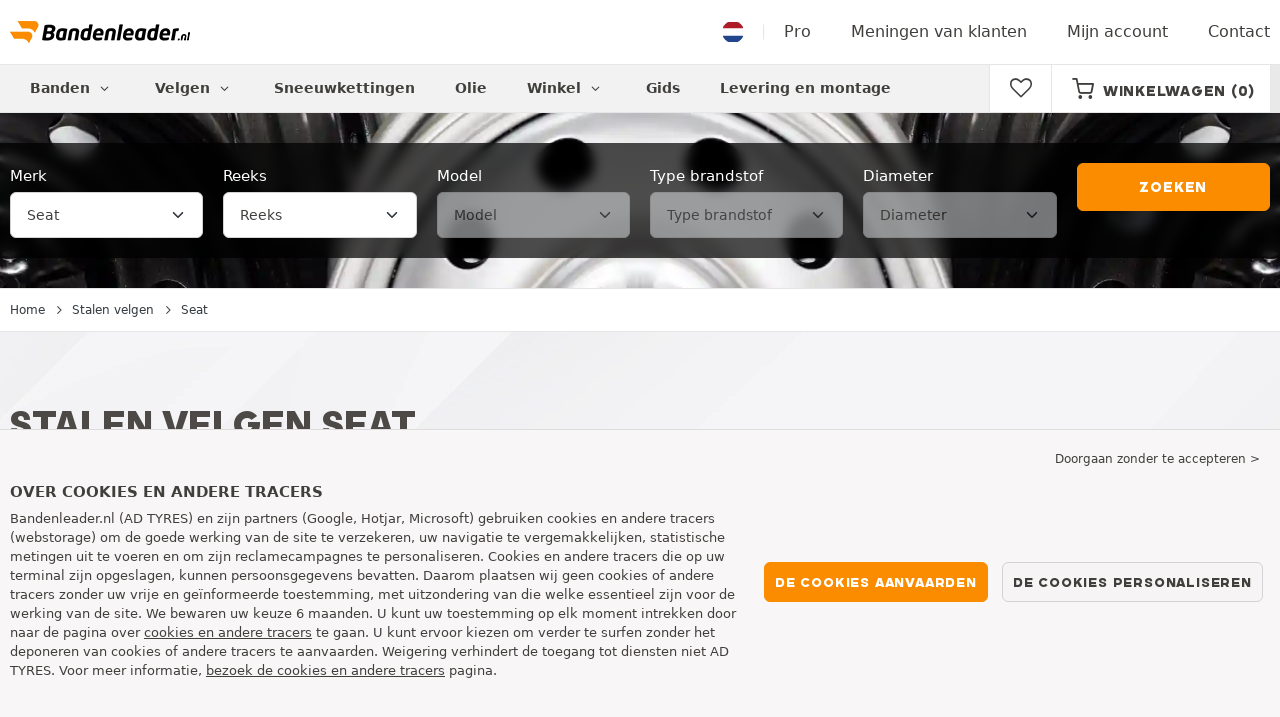

--- FILE ---
content_type: text/html; charset=UTF-8
request_url: https://auto.bandenleader.nl/stalen-velgen/seat/
body_size: 8669
content:


<!DOCTYPE html>
<html lang="nl-NL">
<head>
    <script>
        window.SITE_CDN_ASSETS = 'https\u003A\/\/cdn.tiresleader.com';
        window.dataLayer = window.dataLayer || [];
        window.FETCH_WITH_CREDENTIALS = true;
            </script><script>
            dataLayer.push({'ad_storage': 'denied', 'analytics_storage': 'denied', 'functional_storage': 'denied'});
            (function(w,d,s,l,i){w[l]=w[l]||[];w[l].push({'gtm.start':
                    new Date().getTime(),event:'gtm.js'});var f=d.getElementsByTagName(s)[0],
                j=d.createElement(s),dl=l!='dataLayer'?'&l='+l:'';j.async=true;j.src=
                'https://www.googletagmanager.com/gtm.js?id='+i+dl;f.parentNode.insertBefore(j,f);
            })(window,document,'script','dataLayer','GTM-W3SRKST');
        </script>
        <link href="https://www.googletagmanager.com" rel="preconnect" crossorigin>
        <link rel="dns-prefetch" href="https://www.googletagmanager.com"><meta charset="UTF-8">
            <meta name="viewport" content="width=device-width, initial-scale=1">
        <meta name="format-detection" content="telephone=no">
    <link rel="preconnect" href="https://cdn.tiresleader.com" />
    <link rel="preload" href="https://cdn.tiresleader.com/build/fonts/fontello.4dc0e4a4.woff2" as="font" type="font/woff2" crossorigin="anonymous" />
    <link rel="preload" href="https://cdn.tiresleader.com/build/fonts/humansans-black.92a20098.woff2" as="font" type="font/woff2" crossorigin="anonymous" />
        <link rel="preload" href="https://cdn.tiresleader.com/build/images/section-bg-right-mobile.b9fee978.webp" as="image"/>
        <title>Stalen velgen voor Seat | Koop een stalen velgen - BandenLeader.nl</title>
        <meta name="description" content="Vind stalen velgen compatibel met uw Seat met behulp van het selectieprogramma voor stalen velgen bij BandenLeader."/>

    <link rel="apple-touch-icon" sizes="57x57" href="https://cdn.tiresleader.com/static/img/favicon/orange/57x57.png">
    <link rel="apple-touch-icon" sizes="60x60" href="https://cdn.tiresleader.com/static/img/favicon/orange/60x60.png">
    <link rel="apple-touch-icon" sizes="72x72" href="https://cdn.tiresleader.com/static/img/favicon/orange/72x72.png">
    <link rel="apple-touch-icon" sizes="76x76" href="https://cdn.tiresleader.com/static/img/favicon/orange/76x76.png">
    <link rel="apple-touch-icon" sizes="114x114" href="https://cdn.tiresleader.com/static/img/favicon/orange/114x114.png">
    <link rel="apple-touch-icon" sizes="120x120" href="https://cdn.tiresleader.com/static/img/favicon/orange/120x120.png">
    <link rel="apple-touch-icon" sizes="144x144" href="https://cdn.tiresleader.com/static/img/favicon/orange/144x144.png">
    <link rel="apple-touch-icon" sizes="152x152" href="https://cdn.tiresleader.com/static/img/favicon/orange/152x152.png">
    <link rel="apple-touch-icon" sizes="180x180" href="https://cdn.tiresleader.com/static/img/favicon/orange/180x180.png">
    <link rel="icon" type="image/png" sizes="16x16" href="https://cdn.tiresleader.com/static/img/favicon/orange/16x16.png">
    <link rel="icon" type="image/png" sizes="32x32" href="https://cdn.tiresleader.com/static/img/favicon/orange/32x32.png">
    <link rel="icon" type="image/png" sizes="96x96" href="https://cdn.tiresleader.com/static/img/favicon/orange/96x96.png">
    <link rel="icon" type="image/png" sizes="192x192" href="https://cdn.tiresleader.com/static/img/favicon/orange/192x192.png">
    <link rel="mask-icon" href="https://cdn.tiresleader.com/static/img/favicon/orange/safari-pinned-tab.svg" color="#fb8c00">
    <meta name="msapplication-TileColor" content="#da532c">
    <meta name="msapplication-TileImage" content="https://cdn.tiresleader.com/static/img/favicon/orange/144x144.png">

            <link rel="canonical" href="https://auto.bandenleader.nl/stalen-velgen/seat/"/>
    
    
                        <link rel="alternate" href="https://fahrzeugauswahl.reifenleader.de/stahlfelgen/seat/" hreflang="de-de">
<link rel="alternate" href="https://voitures.centralepneus.fr/jantes-tole/seat/" hreflang="fr-fr">
<link rel="alternate" href="https://voitures.centralepneus.be/jantes-tole/seat/" hreflang="fr-be">
<link rel="alternate" href="https://voitures.centralepneus.lu/jantes-tole/seat/" hreflang="fr-lu">
<link rel="alternate" href="https://fahrzeugauswahl.reifenleader.at/stahlfelgen/seat/" hreflang="de-at">
<link rel="alternate" href="https://coche.neumaticoslider.es/llantas-de-acero/seat/" hreflang="es-es">
<link rel="alternate" href="https://auto.bandenleader.nl/stalen-velgen/seat/" hreflang="nl-nl">
<link rel="alternate" href="https://bil.daekleader.dk/staalfaelge/seat/" hreflang="da-dk">
<link rel="alternate" href="https://auto.bandenleader.be/stalen-velgen/seat/" hreflang="nl-be">
<link rel="alternate" href="https://auto.pneuslider.pt/jantes-chapa/seat/" hreflang="pt-pt">
<link rel="alternate" href="https://auto.1001renkaat.com/peltivanteet/seat/" hreflang="fi-fi">
<link rel="alternate" href="https://cars.elastikaleader.gr/zandes-siderenies/seat/" hreflang="el-gr">
<link rel="alternate" href="https://auto.gumelider.com.hr/celicni-naplatci/seat/" hreflang="hr-hr">
<link rel="alternate" href="https://auto.pneumaticileader.it/cerchi-acciaio/seat/" hreflang="it-it">
<link rel="alternate" href="https://avto.liderpnevmatik.si/jeklena-platisca/seat/" hreflang="sl-si">
<link rel="alternate" href="https://cars.oponylider.pl/felgi-stalowe/seat/" hreflang="pl-pl">
<link rel="alternate" href="https://auto.padangulyderis.lt/plieniniai-ratlankiai/seat/" hreflang="lt-lt">
<link rel="alternate" href="https://auto.maxigumi.hu/lemezfelni/seat/" hreflang="hu-hu">
<link rel="alternate" href="https://auto.riepulideris.lv/terauda-diski/seat/" hreflang="lv-lv">
<link rel="alternate" href="https://auto.pneuleader.sk/disky-plechove/seat/" hreflang="sk-sk">
<link rel="alternate" href="https://auto.rehviliider.ee/plekkveljed/seat/" hreflang="et-ee">
<link rel="alternate" href="https://auto.anvelopelider.ro/jante-tabla/seat/" hreflang="ro-ro">
<link rel="alternate" href="https://bil.dackleader.se/plaatfaelgar/seat/" hreflang="sv-se">
<link rel="alternate" href="https://auto.pneuleader.cz/plechove-rafky/seat/" hreflang="cs-cz">
<link rel="alternate" href="https://cars.tyreleader.ie/steel-wheels/seat/" hreflang="en-ie">
            
            
    
                <link rel="stylesheet" href="https://cdn.tiresleader.com/build/fonts.dc4d8b82.css">
        <link rel="stylesheet" href="https://cdn.tiresleader.com/build/app.b9277063.css">
    
    <link rel="stylesheet" href="https://cdn.tiresleader.com/build/category.9753c9c7.css">

            <script src="https://cdn.tiresleader.com/build/runtime.6a5448e2.js" defer></script><script src="https://cdn.tiresleader.com/build/3066.529b0ec1.js" defer></script><script src="https://cdn.tiresleader.com/build/3063.9d73ba53.js" defer></script><script src="https://cdn.tiresleader.com/build/8126.4986e67a.js" defer></script><script src="https://cdn.tiresleader.com/build/2656.8ed27da5.js" defer></script><script src="https://cdn.tiresleader.com/build/app.f225c5ef.js" defer></script>
    </head>
<body class="lang-nl page-vehicle-jante-tole-search-brand">
    <noscript><iframe src="https://www.googletagmanager.com/ns.html?id=GTM-W3SRKST&ad_storage=denied&analytics_storage=denied&functional_storage=denied" height="0" width="0" style="display:none;visibility:hidden"></iframe></noscript>
    <header class="main-header bg-white">
        

<div data-controller="menu-mobile" data-menu-mobile-url-value="https://www.bandenleader.nl/ajax/menu">
    <div class="container-xl d-flex align-items-center">
        <div class="toggle-menu d-md-none" data-action="click->menu-mobile#toggle">
            <div></div>
        </div>
        <div class="main-header__logo w-100 d-flex justify-content-center d-md-block" itemscope itemtype="https://schema.org/Organization">
            <a href="//www.bandenleader.nl/" itemprop="url">
                <picture>
                    <source srcset="https://cdn.tiresleader.com/build/images/common/logo/site/orange/bandenleader.nl.webp 1x, https://cdn.tiresleader.com/build/images/common/logo/site/orange/bandenleader.nl.svg 2x" type="image/webp" />
                    <img src="https://cdn.tiresleader.com/build/images/common/logo/site/orange/bandenleader.nl.png" class="d-block img-fluid" alt="bandenleader.nl" width="180" height="22" itemprop="logo"/>
                </picture>
            </a>
        </div>
        <div class="main-header__top__menu d-none d-md-flex ms-auto">
            <a href="//www.bandenleader.nl/land" class="main-header__top--flag">
                <img src="https://cdn.tiresleader.com/build/images/common/flag/flags-icons/1x1/nl.svg" loading="lazy" alt="NEDERLAND" width="22" height="22"/>
            </a>
                            <a href="//www.bandenleader.nl/professioneel/">Pro</a>
            
            <a href="//www.bandenleader.nl/uw-mening">Meningen van klanten</a>

                            <a href="//www.bandenleader.nl/mijn-account/">Mijn account</a>
                <a href="//www.bandenleader.nl/contact">Contact</a>
                    </div>

        
        <div class="main-header__top__menu d-flex d-md-none">
            <a
                href="//www.bandenleader.nl/favorites"
                class="favorites-icon"
                data-favorites="0"
                data-controller="favorites--toggle"
                data-action="toggle_favorite@window->favorites--toggle#updateCounter"
            >
                <i class="fa"></i>
            </a>
        </div>

        <div class="main-header__top__menu d-flex d-md-none">
            <a href="//www.bandenleader.nl/cart/">
                <i
                    class="fa fa-cart"
                    data-counter=""
                    data-controller="counter" data-counter-run-value="false" data-counter-path-value="//www.bandenleader.nl/ajax/cart/counter" data-counter-mobile-value="true" data-counter-zero-value="1" data-counter-dispatch-value="cart"
                    data-action="emitter:counter-cart@window->counter#refresh emitter:update-badge-cart@window->counter#refresh"
                ></i>
            </a>
        </div>
    </div>
    <div class="main-header__menu position-relative">
        <div class="container-xl d-flex">
                                                                                        
<nav class="main-header__menu__nav fw-bold" data-controller="toggle menu" data-toggle-selectors-value="[{&quot;menu--hover&quot;:&quot;body&quot;}]" data-menu-selector-value=".nav-item__active">
    <ul class="d-flex h-100 align-items-center" data-menu-target="scroller">
        <li class="d-none d-lg-flex menu-hover" data-action="mouseenter->toggle#add mouseleave->toggle#remove">
            <a href="//www.bandenleader.nl/banden-per-categorie/" role="button" class="menu-hover__title">
                Banden
                <i class="fa fa-angle-down"></i>
            </a>
            
<div class="menu-hover__content">
                        <a class="menu-hover__parent" href="https://www.bandenleader.nl/auto-band/">
                Autobanden
                <i class="fa fa-angle-right"></i>
            </a>
                <div class="menu-hover__sub-menu menu-hover__content">
            <a href="https://www.bandenleader.nl/auto-band/">
                Zoeken op afmeting
            </a>
            <a href="https://www.bandenleader.nl/auto-band/">
                Zoek per merk
            </a>
            <a href="https://auto.bandenleader.nl/banden/">
                Zoeken op auto
            </a>
        </div>
                <a href="//www.bandenleader.nl/motor-band/">
            Motorbanden
        </a>
                <a href="//www.bandenleader.nl/quad-band/">
            Quad banden
        </a>
                <a href="//www.bandenleader.nl/vrachtwagen-band/">
            Vrachtwagen banden
        </a>
                <a href="//www.bandenleader.nl/agrarisch-band/">
            Landbouw banden
        </a>
    </div>

        </li>

                    <li class="mobile-menu--exclude d-none d-lg-flex menu-hover" data-action="mouseenter->toggle#add mouseleave->toggle#remove">
                <a role="button" href="/velgen/" class="menu-hover__title">
                    Velgen
                    <i class="fa fa-angle-down"></i>
                </a>
                <div class="menu-hover__content">
            <a href="/stalen-velgen/">
            Stalen velgen
        </a>
                <a href="/aluminium-velgen/">
            Aluminium velgen
        </a>
                <a href="/banden-pakket/">
            Set band + velg
        </a>
    </div>

            </li>
        
                    <li class="d-none d-md-block d-lg-none">
                <a href="//www.bandenleader.nl/banden-per-categorie/">
                    Banden
                </a>
            </li>
        
        <li class="d-md-none">
            <a href="//www.bandenleader.nl/auto-band/">
                Auto
            </a>
        </li>

                    <li class="d-lg-none">
                <a class="nav-item__active" href="/velgen/">
                    Velgen
                </a>
            </li>
        
                    <li class="d-md-none">
                <a href="//www.bandenleader.nl/motor-band/">
                    Motor
                </a>
            </li>
        
                    <li class="d-md-none">
                <a href="//www.bandenleader.nl/quad-band/">
                    Quad
                </a>
            </li>
        
                    <li>
                <a href="//www.bandenleader.nl/sneeuwketting/">
                    Sneeuwkettingen
                </a>
            </li>
        
                    <li class="d-md-none">
                <a href="//www.bandenleader.nl/vrachtwagen-band/">
                    Vrachtwagen
                </a>
            </li>
        
                    <li class="d-md-none">
                <a href="//www.bandenleader.nl/agrarisch-band/">
                    Landbouw
                </a>
            </li>
        
                                    <li>
                    <a href="https://www.bandenleader.nl/winkel/olie/">
                        Olie
                    </a>
                </li>
                        <li class="d-lg-none">
                <a href="//www.bandenleader.nl/winkel/">
                    Winkel
                </a>
            </li>
            <li class="mobile-menu--exclude menu-hover d-none d-lg-flex" data-action="mouseenter->toggle#add mouseleave->toggle#remove">
                <a href="//www.bandenleader.nl/winkel/" class="menu-hover__title">
                    Winkel
                    <i class="fa fa-angle-down"></i>
                </a>
                <div class="menu-hover__content">
            <a href="https://www.bandenleader.nl/winkel/uitbalanceren/">
            Uitbalanceren
        </a>
            <a href="https://www.bandenleader.nl/winkel/oppompen/">
            Oppompen
        </a>
            <a href="https://www.bandenleader.nl/winkel/gereedschap-en-hulpmiddelen/">
            Gereedschap en hulpmiddelen
        </a>
            <a href="https://www.bandenleader.nl/winkel/reparatie/">
            Reparatie
        </a>
            <a href="https://www.bandenleader.nl/winkel/accu/">
            Accu
        </a>
            <a href="https://www.bandenleader.nl/winkel/olie/">
            Olie
        </a>
            <a href="https://www.bandenleader.nl/winkel/accessoires/">
            Accessoires
        </a>
            <a href="https://www.bandenleader.nl/winkel/tpms/">
            TPMS
        </a>
            <a href="https://www.bandenleader.nl/winkel/monteren-fixeren/">
            Monteren - Fixeren
        </a>
            <a href="https://www.bandenleader.nl/winkel/additieven/">
            Additieven
        </a>
    </div>

            </li>
        
        <li>
            <a href="//www.bandenleader.nl/advies-banden/">
                Gids
            </a>
        </li>

        <li>
            <a href="//montage.bandenleader.nl/">
                Levering en montage
            </a>
        </li>
    </ul>
</nav>

            <div class="d-none d-md-flex ms-auto bg-white">
                
                <div class="main-header__user-item d-flex align-items-center">
                    <a
                        href="//www.bandenleader.nl/favorites"
                        class="favorites-icon"
                        data-favorites="0"
                        data-controller="favorites--toggle"
                        data-action="toggle_favorite@window->favorites--toggle#updateCounter"
                    >
                        <i class="fa"></i>
                    </a>
                </div>
                <div
                        class="main-header__user-item d-flex align-items-center position-relative"
                        data-controller="cart--popover" data-cart--popover-url-value="//www.bandenleader.nl/ajax/cart/resume-product" data-cart--popover-reload-value="1" data-cart--popover-default-reload-value="false" data-cart--popover-loading-class="text-center"
                        data-action="emitter:update-badge-cart@window->cart--popover#refresh emitter:counter-cart->cart--popover#cartIsEmpty"
                >
                    <a href="//www.bandenleader.nl/cart/" class="font-heading text-uppercase">
                        <i class="fa fa-cart"></i>
                        <span class="d-none d-xl-inline">Winkelwagen</span>
                        <span
                                data-controller="counter" data-counter-run-value="false" data-counter-path-value="//www.bandenleader.nl/ajax/cart/counter" data-counter-prefix-value="(" data-counter-suffix-value=")" data-counter-zero-value="1" data-counter-dispatch-value="cart"
                                data-action="emitter:update-badge-cart@window->counter#refresh"
                        >
                                                            (0)
                                                    </span>
                    </a>
                    <div class="cart-popover popover__list d-none fw-normal text-body font-reset" data-cart--popover-target="content">
                        <div class="text-center px-4 py-4">
                            Uw mandje is leeg
                        </div>
                    </div>
                </div>
            </div>
        </div>
    </div>
</div>

    </header>
<div class="main-container">
                <div class="banner-search banner-search--high banner-search--tole">
        <div class="container banner-search__overlay">
            

        





<form method="get" action="https://auto.bandenleader.nl/ajax/vehicle/vehicle-steel-wheel-serp-form" class="search-vehicle form-disable-required" data-controller="form--vehicle--search-type-diameter" data-form--vehicle--search-type-diameter-prefix-value="jav" data-action="submit-&gt;form--vehicle--search-type-diameter#submit">

        <div class="mt-1 d-flex align-items-center d-lg-none">
            
    <div class="text-uppercase fw-bold letter-spacing position-relative overflow-hidden tyre-serp-form__separator tyre-serp-form__separator--mobile-only flex-grow-1 me-1">
        <span class="position-relative pe-1 d-inline-block">Selecteer een voertuig</span>
    </div>

                            <div class="ms-auto fs-small d-lg-none invisible" data-form--vehicle--search-type-diameter-target="reset">
        <i class="fa fa-arrows-cw c-pointer" data-action="click->form--vehicle--search-type-diameter#reset"></i>
    </div>

        
        </div>
    
<div class="form-content">
                                <div class="row">
            <div class="col-12 col-lg-4 col-xl">
                                            <div class="input-prepend  input-prepend--sm" data-prepend="1" data-select-trans-value="{&quot;placeholder&quot;:&quot;Merk&quot;}" data-select-back-target-value="form--vehicle--search-type-diameter" data-select-start-open-value="1" data-select-focus-on-open-value="0" data-select-close-on-select-value="0" data-select-close-icon-value="1">            <div class="d-none d-lg-block">
            <label class="form-label required" for="manufacturer">Merk</label>
        </div>
                    
    <select id="manufacturer"name="manufacturer" autocomplete="off" data-action="mousedown-&gt;form--vehicle--search-type-diameter#fullscreen change-&gt;form--vehicle--search-type-diameter#changeManufacturer" data-form--vehicle--search-type-diameter-target="manufacturer" class="mt-1 mb-1 form-select">    <option value="49" data-img="https://cdn.tiresleader.com/static/img/auto/brand-png/150/alfa-romeo.png">Alfa Romeo</option><option value="40" data-img="https://cdn.tiresleader.com/static/img/auto/brand-png/150/audi.png">Audi</option><option value="28" data-img="https://cdn.tiresleader.com/static/img/auto/brand-png/150/bmw.png">BMW</option><option value="3" data-img="https://cdn.tiresleader.com/static/img/auto/brand-png/150/chevrolet.png">Chevrolet</option><option value="5" data-img="https://cdn.tiresleader.com/static/img/auto/brand-png/150/chrysler.png">Chrysler</option><option value="50" data-img="https://cdn.tiresleader.com/static/img/auto/brand-png/150/citroen.png">Citroën</option><option value="101" data-img="https://cdn.tiresleader.com/static/img/auto/brand-png/150/cupra.png">Cupra</option><option value="22" data-img="https://cdn.tiresleader.com/static/img/auto/brand-png/150/dacia.png">Dacia</option><option value="18" data-img="https://cdn.tiresleader.com/static/img/auto/brand-png/150/daihatsu.png">Daihatsu</option><option value="8" data-img="https://cdn.tiresleader.com/static/img/auto/brand-png/150/dodge.png">Dodge</option><option value="96" data-img="https://cdn.tiresleader.com/static/img/auto/brand-png/150/ds.png">DS</option><option value="27" data-img="https://cdn.tiresleader.com/static/img/auto/brand-png/150/fiat.png">Fiat</option><option value="36" data-img="https://cdn.tiresleader.com/static/img/auto/brand-png/150/ford.png">Ford</option><option value="15" data-img="https://cdn.tiresleader.com/static/img/auto/brand-png/150/honda.png">Honda</option><option value="9" data-img="https://cdn.tiresleader.com/static/img/auto/brand-png/150/hyundai.png">Hyundai</option><option value="26" data-img="https://cdn.tiresleader.com/static/img/auto/brand-png/150/isuzu.png">Isuzu</option><option value="47" data-img="https://cdn.tiresleader.com/static/img/auto/brand-png/150/iveco.png">Iveco</option><option value="66" data-img="https://cdn.tiresleader.com/static/img/auto/brand-png/150/jeep.png">Jeep</option><option value="11" data-img="https://cdn.tiresleader.com/static/img/auto/brand-png/150/kia.png">Kia</option><option value="1" data-img="https://cdn.tiresleader.com/static/img/auto/brand-png/150/lada.png">Lada</option><option value="29" data-img="https://cdn.tiresleader.com/static/img/auto/brand-png/150/lancia.png">Lancia</option><option value="13" data-img="https://cdn.tiresleader.com/static/img/auto/brand-png/150/land-rover.png">Land Rover</option><option value="63" data-img="https://cdn.tiresleader.com/static/img/auto/brand-png/150/man.png">MAN</option><option value="44" data-img="https://cdn.tiresleader.com/static/img/auto/brand-png/150/mazda.png">Mazda</option><option value="51" data-img="https://cdn.tiresleader.com/static/img/auto/brand-png/150/mercedes.png">Mercedes</option><option value="68" data-img="https://cdn.tiresleader.com/static/img/auto/brand-png/150/mg.png">MG</option><option value="31" data-img="https://cdn.tiresleader.com/static/img/auto/brand-png/150/mini.png">Mini</option><option value="25" data-img="https://cdn.tiresleader.com/static/img/auto/brand-png/150/mitsubishi.png">Mitsubishi</option><option value="24" data-img="https://cdn.tiresleader.com/static/img/auto/brand-png/150/nissan.png">Nissan</option><option value="20" data-img="https://cdn.tiresleader.com/static/img/auto/brand-png/150/opel.png">Opel</option><option value="7" data-img="https://cdn.tiresleader.com/static/img/auto/brand-png/150/peugeot.png">Peugeot</option><option value="30" data-img="https://cdn.tiresleader.com/static/img/auto/brand-png/150/renault.png">Renault</option><option value="34" data-img="https://cdn.tiresleader.com/static/img/auto/brand-png/150/saab.png">Saab</option><option value="35" data-img="https://cdn.tiresleader.com/static/img/auto/brand-png/150/seat.png" selected="selected">Seat</option><option value="6" data-img="https://cdn.tiresleader.com/static/img/auto/brand-png/150/skoda.png">Skoda</option><option value="4" data-img="https://cdn.tiresleader.com/static/img/auto/brand-png/150/smart.png">Smart</option><option value="41" data-img="https://cdn.tiresleader.com/static/img/auto/brand-png/150/subaru.png">Subaru</option><option value="23" data-img="https://cdn.tiresleader.com/static/img/auto/brand-png/150/suzuki.png">Suzuki</option><option value="37" data-img="https://cdn.tiresleader.com/static/img/auto/brand-png/150/toyota.png">Toyota</option><option value="14" data-img="https://cdn.tiresleader.com/static/img/auto/brand-png/150/volkswagen.png">Volkswagen</option><option value="33" data-img="https://cdn.tiresleader.com/static/img/auto/brand-png/150/volvo.png">Volvo</option></select></div>


            </div>

            <div class="col-12 col-lg-4 col-xl">
                                            <div class="input-prepend input-prepend--active input-prepend--sm" data-prepend="2" data-select-trans-value="{&quot;placeholder&quot;:&quot;Reeks&quot;}" data-select-back-target-value="form--vehicle--search-type-diameter" data-select-start-open-value="1" data-select-focus-on-open-value="0" data-select-close-on-select-value="0" data-select-close-icon-value="1">            <div class="d-none d-lg-block">
            <label class="form-label required" for="model">Reeks</label>
        </div>
        
    <select id="model"name="model" required="required" autocomplete="off" data-action="mousedown-&gt;form--vehicle--search-type-diameter#fullscreen change-&gt;form--vehicle--search-type-diameter#changeModel" data-form--vehicle--search-type-diameter-target="model" class="mt-1 mb-1 form-select"><option value="" selected="selected">Reeks</option>    <option value="442">Alhambra</option><option value="447">Altea</option><option value="903">Arona</option><option value="454">Arosa</option><option value="455">Ateca</option><option value="457">Cordoba/Ibiza</option><option value="473">Exeo</option><option value="484">Ibiza</option><option value="519">Inca</option><option value="522">Leon</option><option value="537">Leon/Toledo</option><option value="546">MII</option><option value="949">Tarraco</option><option value="554">Toledo</option></select></div>


            </div>

            <div class="col-12 col-lg-4 col-xl">
                                            <div class="input-prepend  input-prepend--sm" data-prepend="3" data-select-trans-value="{&quot;placeholder&quot;:&quot;Model&quot;}" data-select-back-target-value="form--vehicle--search-type-diameter" data-select-start-open-value="1" data-select-focus-on-open-value="0" data-select-close-on-select-value="0" data-select-close-icon-value="1">            <div class="d-none d-lg-block">
            <label class="form-label required" for="bodyType">Model</label>
        </div>
        
    <select id="bodyType"name="bodyType" disabled="disabled" required="required" autocomplete="off" data-action="mousedown-&gt;form--vehicle--search-type-diameter#fullscreen change-&gt;form--vehicle--search-type-diameter#changeBodyType" data-form--vehicle--search-type-diameter-target="bodyType" class="mt-1 mb-1 form-select"><option value="" selected="selected">Model</option>    </select></div>


            </div>

            <div class="col-12 col-lg-4 col-xl">
                                            <div class="input-prepend  input-prepend--sm" data-prepend="4" data-select-trans-value="{&quot;placeholder&quot;:&quot;Type brandstof&quot;}" data-select-back-target-value="form--vehicle--search-type-diameter" data-select-start-open-value="1" data-select-focus-on-open-value="0" data-select-close-on-select-value="0" data-select-close-icon-value="1">            <div class="d-none d-lg-block">
            <label class="form-label required" for="engineType">Type brandstof</label>
        </div>
        
    <select id="engineType"name="engineType" disabled="disabled" required="required" autocomplete="off" data-action="mousedown-&gt;form--vehicle--search-type-diameter#fullscreen change-&gt;form--vehicle--search-type-diameter#changeEngineType" data-form--vehicle--search-type-diameter-target="engineType" class="mt-1 mb-1 form-select"><option value="" selected="selected">Type brandstof</option>    </select></div>


            </div>

                    
                    <div class="col-12 col-lg-4 col-xl">
                                            <div class="input-prepend  input-prepend--sm" data-prepend="5" data-select-trans-value="{&quot;placeholder&quot;:&quot;Diameter&quot;}" data-select-back-target-value="form--vehicle--search-type-diameter" data-select-start-open-value="1" data-select-focus-on-open-value="0" data-select-close-on-select-value="0" data-select-close-icon-value="1">            <div class="d-none d-lg-block">
            <label class="form-label required" for="wheelDiameter">Diameter</label>
        </div>
        
    <select id="wheelDiameter"name="wheelDiameter" disabled="disabled" required="required" autocomplete="off" data-action="mousedown-&gt;form--vehicle--search-type-diameter#fullscreen change-&gt;form--vehicle--search-type-diameter#changeDiameter" data-form--vehicle--search-type-diameter-target="diameter" class="mt-1 mb-1 form-select"><option value="" selected="selected">Diameter</option>    </select></div>


            </div>
            
                    <div class="col-12 col-lg-4 col-xl d-flex flex-column align-self-end">
            <button class="btn btn-primary w-100 mt-1 mb-1 px-0" type="submit"
                    data-fullscreen-target="submitButton">
                Zoeken
            </button>
        </div>
            </div>
    
            </div>


</form>

        </div>
    </div>

    <div class="d-lg-none border-bottom">
        <picture>
            <source srcset="https://cdn.tiresleader.com/build/images/jante/shorizontal.webp" type="image/webp" />
            <img src="https://cdn.tiresleader.com/build/images/jante/shorizontal.jpg" class="img-fluid mt-1 d-block mx-auto" alt="" loading="lazy" width="323" height="99" />
        </picture>
    </div>

    <div class="border-top border-bottom">
        <div class="container">
            
    


    <nav aria-label="breadcrumb" class="d-flex align-items-center breadcrumb pt-1 pb-1" >
                <ol class="d-flex align-items-center flex-wrap" itemscope itemtype="https://schema.org/BreadcrumbList">
                                    <li class="breadcrumb__item" itemscope itemprop="itemListElement" itemtype="https://schema.org/ListItem">
                    <a itemprop="item" href="//www.bandenleader.nl/" title="Home">
                <span itemprop="name">Home</span>
            </a>
                <i class="fa fa-angle-right"></i>
        <meta itemprop="position" content="1" />
    </li>

                                    <li class="breadcrumb__item" itemscope itemprop="itemListElement" itemtype="https://schema.org/ListItem">
                    <a itemprop="item" href="/stalen-velgen/" title="Stalen velgen">
                <span itemprop="name">Stalen velgen</span>
            </a>
                <i class="fa fa-angle-right"></i>
        <meta itemprop="position" content="2" />
    </li>

                                    <li class="breadcrumb__item" itemscope itemprop="itemListElement" itemtype="https://schema.org/ListItem">
                    <a itemprop="item" href="/stalen-velgen/seat/" title="Seat">
                <span itemprop="name">Seat</span>
            </a>
                
        <meta itemprop="position" content="3" />
    </li>

                    </ol>
    </nav>

        </div>
    </div>

    
    

<div class="jumbotron--gray branding">
    <div class="container">
        <div class="row">
            <div class="col-lg-8 branding__content">
                                                            <h1 class="h2 heading-underline mb-3">
                            <span>Stalen velgen Seat</span>
                        </h1>
                                    
                                                                                    <div class="lh-lg text-content" data-controller="btsp" data-btsp-components-value="[&quot;collapse&quot;]">
                            Om uw bestelling gemakkelijk te laten verlopen, biedt BandenLeader u een selectieprogramma waar u het beste product voor uw voertuig mee kunt vinden.<br><br><strong>Geef het model van uw voertuig Seat aan met behulp van de keuzebalk.</strong>

                                                    </div>
                                                </div>
                            <div class="d-none d-lg-flex col-lg-4 align-self-center justify-content-center">
                                        <img src="https://cdn.tiresleader.com/static/img/auto/brand-png/150/seat.png" class="img-fluid mt-2 mb-2" alt="Stalen velgen Seat" loading="lazy" />
            
                </div>
            
                    </div>
    </div>
</div>


    <div class="container pt-1 pb-3 vehicle-search__manufacturer-model">
        <div class="row search-model-list mt-3 text-center">
            <div class="search-model-list__item col-6 col-md-4 col-lg-3 mb-2">
            <a href="/stalen-velgen/seat/alhambra/"
               class="d-flex align-items-center rounded-bordered px-1 py-0"
            >
                <span class="d-block mx-auto fs-small text-black fw-medium">Seat Alhambra</span>
            </a>
        </div>
            <div class="search-model-list__item col-6 col-md-4 col-lg-3 mb-2">
            <a href="/stalen-velgen/seat/altea/"
               class="d-flex align-items-center rounded-bordered px-1 py-0"
            >
                <span class="d-block mx-auto fs-small text-black fw-medium">Seat Altea</span>
            </a>
        </div>
            <div class="search-model-list__item col-6 col-md-4 col-lg-3 mb-2">
            <a href="/stalen-velgen/seat/arona/"
               class="d-flex align-items-center rounded-bordered px-1 py-0"
            >
                <span class="d-block mx-auto fs-small text-black fw-medium">Seat Arona</span>
            </a>
        </div>
            <div class="search-model-list__item col-6 col-md-4 col-lg-3 mb-2">
            <a href="/stalen-velgen/seat/arosa/"
               class="d-flex align-items-center rounded-bordered px-1 py-0"
            >
                <span class="d-block mx-auto fs-small text-black fw-medium">Seat Arosa</span>
            </a>
        </div>
            <div class="search-model-list__item col-6 col-md-4 col-lg-3 mb-2">
            <a href="/stalen-velgen/seat/ateca/"
               class="d-flex align-items-center rounded-bordered px-1 py-0"
            >
                <span class="d-block mx-auto fs-small text-black fw-medium">Seat Ateca</span>
            </a>
        </div>
            <div class="search-model-list__item col-6 col-md-4 col-lg-3 mb-2">
            <a href="/stalen-velgen/seat/cordoba-ibiza/"
               class="d-flex align-items-center rounded-bordered px-1 py-0"
            >
                <span class="d-block mx-auto fs-small text-black fw-medium">Seat Cordoba/Ibiza</span>
            </a>
        </div>
            <div class="search-model-list__item col-6 col-md-4 col-lg-3 mb-2">
            <a href="/stalen-velgen/seat/exeo/"
               class="d-flex align-items-center rounded-bordered px-1 py-0"
            >
                <span class="d-block mx-auto fs-small text-black fw-medium">Seat Exeo</span>
            </a>
        </div>
            <div class="search-model-list__item col-6 col-md-4 col-lg-3 mb-2">
            <a href="/stalen-velgen/seat/ibiza/"
               class="d-flex align-items-center rounded-bordered px-1 py-0"
            >
                <span class="d-block mx-auto fs-small text-black fw-medium">Seat Ibiza</span>
            </a>
        </div>
            <div class="search-model-list__item col-6 col-md-4 col-lg-3 mb-2">
            <a href="/stalen-velgen/seat/inca/"
               class="d-flex align-items-center rounded-bordered px-1 py-0"
            >
                <span class="d-block mx-auto fs-small text-black fw-medium">Seat Inca</span>
            </a>
        </div>
            <div class="search-model-list__item col-6 col-md-4 col-lg-3 mb-2">
            <a href="/stalen-velgen/seat/leon/"
               class="d-flex align-items-center rounded-bordered px-1 py-0"
            >
                <span class="d-block mx-auto fs-small text-black fw-medium">Seat Leon</span>
            </a>
        </div>
            <div class="search-model-list__item col-6 col-md-4 col-lg-3 mb-2">
            <a href="/stalen-velgen/seat/leon-toledo/"
               class="d-flex align-items-center rounded-bordered px-1 py-0"
            >
                <span class="d-block mx-auto fs-small text-black fw-medium">Seat Leon/Toledo</span>
            </a>
        </div>
            <div class="search-model-list__item col-6 col-md-4 col-lg-3 mb-2">
            <a href="/stalen-velgen/seat/mii/"
               class="d-flex align-items-center rounded-bordered px-1 py-0"
            >
                <span class="d-block mx-auto fs-small text-black fw-medium">Seat MII</span>
            </a>
        </div>
            <div class="search-model-list__item col-6 col-md-4 col-lg-3 mb-2">
            <a href="/stalen-velgen/seat/tarraco/"
               class="d-flex align-items-center rounded-bordered px-1 py-0"
            >
                <span class="d-block mx-auto fs-small text-black fw-medium">Seat Tarraco</span>
            </a>
        </div>
            <div class="search-model-list__item col-6 col-md-4 col-lg-3 mb-2">
            <a href="/stalen-velgen/seat/toledo/"
               class="d-flex align-items-center rounded-bordered px-1 py-0"
            >
                <span class="d-block mx-auto fs-small text-black fw-medium">Seat Toledo</span>
            </a>
        </div>
    </div>

    </div>
</div>
    <footer class="main-footer">
        <div class="main-footer__top container-xl">
    <div class="row">
        <div class="col-lg-3 mt-4">
            <div class="main-footer__network d-flex justify-content-center w-100">
                <a href="//www.bandenleader.nl/" class="mb-4">
                    <picture class="main-footer__logo">
                        <source srcset="https://cdn.tiresleader.com/build/images/common/logo/site/orange/bandenleader.nl.webp 1x, https://cdn.tiresleader.com/build/images/common/logo/site/orange/bandenleader.nl.svg 2x" type="image/webp" />
                        <img src="https://cdn.tiresleader.com/build/images/common/logo/site/orange/bandenleader.nl.png" alt="bandenleader.nl"
                             loading="lazy" width="180" height="22"/>
                    </picture>
                </a>
            </div>
            <div class="d-flex justify-content-center">
                    <a class="note-widget"  href="//www.bandenleader.nl/uw-mening" title="Bekijk alle beoordelingen"
        >
                <div class="note-widget__stars-container">
                            <i class="fa fa-star"></i>
                            <i class="fa fa-star"></i>
                            <i class="fa fa-star"></i>
                            <i class="fa fa-star"></i>
                            <i class="fa fa-star-half-alt"></i>
                    </div>
        <p class="text-center">Beoordeling <b>4.83</b> op <b>5</b> | <b>61074</b> beoordelingen</p>
    </a>

            </div>
        </div>
        <div class="col-lg-5">
            <div class="row">
                <div class="main-footer__menu col-sm-6 mt-4">
                    <div class="h3 mb-2">Snelle links</div>
                    <ul>
                                                    <li><a href="//www.bandenleader.nl/bandengarantie">Bandengarantie</a></li>
                                                <li>
                            <a href="//www.bandenleader.nl/advies-banden/">Bandenhandleiding</a>
                        </li>
                        <li><a href="//www.bandenleader.nl/uw-mening">Beoordeling</a></li>
                        <li>
                            <a href="//www.bandenleader.nl/professioneel/inschrijven">Garage registreren</a>
                        </li>
                        <li>
                            <a href="//www.bandenleader.nl/disclaimer/">Disclaimer</a>
                        </li>
                        <li><a href="//www.bandenleader.nl/algemene-verkoopvoorwaarden">Algemene voorwaarden</a></li>
                        <li><a href="//www.bandenleader.nl/land">Land</a></li>
                        <li><a href="//www.bandenleader.nl/privacybeleid">Privacybeleid</a></li>
                        <li><a href="//www.bandenleader.nl/cookies">Cookies</a></li>
                    </ul>
                </div>
                <div class="main-footer__menu col-sm-6 mt-4">
                    <div class="h3 mb-2">Informatie</div>
                    <ul>
                                                    <li><a href="//www.bandenleader.nl/auto-band/">Autobanden</a></li>
                                                                            <li><a href="/stalen-velgen/">Stalen velgen</a></li>
                                                                            <li><a href="/aluminium-velgen/">Aluminium velgen</a></li>
                                                                            <li><a href="//www.bandenleader.nl/sneeuwketting/">Sneeuwkettingen</a></li>
                                                                            <li><a href="//www.bandenleader.nl/winkel/">Winkel</a></li>
                                                                                                <li><a href="https://www.bandenleader.nl/winkel/olie/">Olie</a></li>
                                                                                                            <li>
                            <a href="//www.bandenleader.nl/advies-banden/">Bandenhandleiding</a>
                        </li>
                                                    <li><a href="//montage.bandenleader.nl/">Levering en montage</a></li>
                                            </ul>
                </div>
            </div>
        </div>
        <div class="main-footer__contact col-lg-4 d-flex mt-4 gap-2">
            <div>
                <div class="h3 mb-2">Klantenservice</div>
                <ul>
                    <li><span>Ma-Vr 9-17 uur</span></li>
                                            <li class="main-footer__contact__button">
                            <a href="https://api.whatsapp.com/send?phone=447700175731"
                               target="_blank" rel="noopener noreferrer"
                               class="main-footer__button whatsapp d-flex">
                                <div class="d-flex justify-content-center">
                                    <img src="https://cdn.tiresleader.com/build/images/twilio/whatsapp.svg" width="30" height="30"
                                         loading="lazy" alt="WhatsApp logo"/>
                                </div>
                                WhatsApp
                            </a>
                        </li>
                                                                <li class="main-footer__contact__button">
                            <a href="https://m.me/bandenleadernl" target="_blank" rel="noopener noreferrer"
                               class="main-footer__button messenger d-flex">
                                <img src="https://cdn.tiresleader.com/build/images/twilio/messenger.svg" width="30" height="30"
                                     loading="lazy" alt="Messenger logo"/>
                                Messenger
                            </a>
                        </li>
                                        <li><a href="//www.bandenleader.nl/contact">Contact</a></li>
                    <li><a href="//www.bandenleader.nl/faq/">FAQ’s</a></li>
                </ul>
            </div>
        </div>
    </div>
</div>

<div class="main-footer__payments container-md pb-2">
    <div class="row">
        <div class="main-footer__payments__button d-flex justify-content-center col-4 col-md">
            <picture>
                <source srcset="https://cdn.tiresleader.com/build/images/layout/footer/visa.webp" type="image/webp">
                <img src="https://cdn.tiresleader.com/build/images/layout/footer/visa.png" alt="Visa" class="img-fluid" loading="lazy" width="106" height="31" />
            </picture>
        </div>
        <div class="main-footer__payments__button d-flex justify-content-center col-4 col-md">
            <picture>
                <source srcset="https://cdn.tiresleader.com/build/images/layout/footer/mastercard.webp" type="image/webp">
                <img src="https://cdn.tiresleader.com/build/images/layout/footer/mastercard.png" alt="Mastercard" class="img-fluid" loading="lazy" width="106" height="31" />
            </picture>
        </div>
        <div class="main-footer__payments__button d-flex justify-content-center col-4 col-md">
            <picture>
                <source srcset="https://cdn.tiresleader.com/build/images/layout/footer/maestro.webp" type="image/webp">
                <img src="https://cdn.tiresleader.com/build/images/layout/footer/maestro.png" alt="Maestro" class="img-fluid" loading="lazy" width="106" height="31" />
            </picture>
        </div>
        <div class="main-footer__payments__button d-flex justify-content-center col-4 col-md">
            <picture>
                <source srcset="https://cdn.tiresleader.com/build/images/layout/footer/visa-electron.webp" type="image/webp">
                <img src="https://cdn.tiresleader.com/build/images/layout/footer/visa-electron.png" alt="Visa electron" class="img-fluid" loading="lazy" width="106" height="31" />
            </picture>
        </div>
                        <div class="main-footer__payments__button d-flex justify-content-center col-4 col-md">
            <picture>
                <source srcset="https://cdn.tiresleader.com/build/images/layout/footer/paypal.webp" type="image/webp">
                <img src="https://cdn.tiresleader.com/build/images/layout/footer/paypal.png" alt="Paypal" class="img-fluid" loading="lazy" width="106" height="31" />
            </picture>
        </div>
                            <div class="main-footer__payments__button d-flex justify-content-center col-4 col-md">
                <picture>
                    <source srcset="https://cdn.tiresleader.com/build/images/layout/footer/apple_pay.webp" type="image/webp">
                    <img src="https://cdn.tiresleader.com/build/images/layout/footer/apple_pay.png" alt="Apple Pay" class="img-fluid" width="106" height="31" loading="lazy" />
                </picture>
            </div>
                            <div class="main-footer__payments__button d-flex justify-content-center col-4 col-md">
                <picture>
                    <source srcset="https://cdn.tiresleader.com/build/images/layout/footer/klarna.webp" type="image/webp">
                    <img src="https://cdn.tiresleader.com/build/images/layout/footer/klarna.png" alt="Klarna" class="img-fluid" width="106" height="31" loading="lazy" />
                </picture>
            </div>
                                <div class="main-footer__payments__button d-flex justify-content-center col-4 col-md">
            <picture>
                <source srcset="https://cdn.tiresleader.com/build/images/layout/footer/ideal.webp" type="image/webp">
                <img src="https://cdn.tiresleader.com/build/images/layout/footer/ideal.png" alt="IDeal" class="img-fluid" loading="lazy" width="106" height="31" />
            </picture>
        </div>
                                <div class="main-footer__payments__button d-flex justify-content-center col-4 col-md">
            <picture>
                                    <source srcset="https://cdn.tiresleader.com/build/images/layout/footer/sepa.webp" type="image/webp">
                    <img src="https://cdn.tiresleader.com/build/images/layout/footer/sepa.png" alt="SEPA" class="img-fluid" loading="lazy" width="106" height="31" />
                            </picture>
        </div>
    </div>
</div>


    </footer>

            <div class="content-bottom-fullwidth" data-controller="rgpd toggle" data-rgpd-version-value="1">
    <div class="continue text-end">
        <a role="button" class="c-pointer" data-action="click->rgpd#rejectAll">
            Doorgaan zonder te accepteren &gt;
        </a>
    </div>
    <div class="container-lg">
        <div class="row flex-wrap">
            <div class="col-md-7 content-bottom-fullwidth__text">
                <div>
                    <div class="h5">Over cookies en andere tracers</div>
Bandenleader.nl (AD TYRES) en zijn partners (Google, Hotjar, Microsoft) gebruiken cookies en andere tracers (webstorage) om de goede werking van de site te verzekeren, uw navigatie te vergemakkelijken, statistische metingen uit te voeren en om zijn reclamecampagnes te personaliseren. Cookies en andere tracers die op uw terminal zijn opgeslagen, kunnen persoonsgegevens bevatten. Daarom plaatsen wij geen cookies of andere tracers zonder uw vrije en geïnformeerde toestemming, met uitzondering van die welke essentieel zijn voor de werking van de site. We bewaren uw keuze 6 maanden. U kunt uw toestemming op elk moment intrekken door naar de pagina over <a href="//www.bandenleader.nl/cookies">cookies en andere tracers</a> te gaan. U kunt ervoor kiezen om verder te surfen zonder het deponeren</span> van cookies of andere tracers te aanvaarden. Weigering verhindert de toegang tot diensten niet AD TYRES. Voor meer informatie, <a href="//www.bandenleader.nl/cookies">bezoek de cookies en andere tracers</a> pagina.
                </div>
                <div class="content-bottom-fullwidth__more d-sm-none btn--icon-start"
                        data-action="click->toggle#toggle"
                     data-target=".content-bottom-fullwidth__text"
                     data-class="content-bottom-fullwidth__text--expanded"
                >
                    <i class="fa fa-angle-down"></i>
                </div>
            </div>
            <div class="col-md-5 d-flex justify-content-center align-content-center align-items-center flex-wrap">
                <button type="button" class="content-bottom-button btn btn-primary text-uppercase text-nowrap" data-action="rgpd#acceptAll">
                    De cookies aanvaarden
                </button>
                <a class="content-bottom-button btn btn-secondary text-uppercase text-nowrap" href="//www.bandenleader.nl/personaliseer-uw-cookies">
                    De cookies personaliseren
                </a>
            </div>
        </div>
    </div>
</div>

    
    
    <div id="twilio-toggle-container" data-controller="twilio-widget">
        <div class="d-flex align-items-center justify-content-center c-pointer position-relative bg-primary text-white toggle" data-twilio-widget-target="toggler" data-action="click->twilio-widget#clickToggler">
            <img src="https://cdn.tiresleader.com/build/images/twilio/chat-toggle.svg" alt="LiveChat" />
            <i class="fa fa-cancel d-none"></i>
        </div>
        <div class="services-container">
            <div class="services d-none" data-twilio-widget-target="services">
                                    <a class="d-flex mb-1 align-items-center justify-content-center c-pointer service whatsapp" href="https://api.whatsapp.com/send?phone=447700175731" target="_blank" rel="noopener noreferrer">
                        <img src="https://cdn.tiresleader.com/build/images/twilio/whatsapp.svg" width="40" height="40" alt="Whatsapp" />
                    </a>
                                                    <a class="d-flex mb-1 align-items-center justify-content-center c-pointer service messenger" href="https://m.me/bandenleadernl" target="_blank" rel="noopener noreferrer">
                        <img src="https://cdn.tiresleader.com/build/images/twilio/messenger.svg" width="40" height="40" alt="Messenger" />
                    </a>
                            </div>
        </div>
    </div>


    

    
</body>
</html>



--- FILE ---
content_type: text/css
request_url: https://cdn.tiresleader.com/build/9498.6345bb87.css
body_size: 925
content:
@media(max-width:991.98px){.search-vehicle .fullscreen__title{padding:0}.search-vehicle .selectbox__input{margin-bottom:10px;padding-bottom:0}.search-vehicle .selectbox__input:before{margin-top:-1px;opacity:.4}.search-vehicle .selectbox__input .form-control{border-radius:35px;padding:5px 35px}.search-vehicle .selectbox__input .input-clearable-btn{padding:10px 2px;right:30px}.search-vehicle .selectbox__dropdown li{padding-left:25px}.search-vehicle .selectbox__dropdown [role=option]{background:#fff;border-bottom:1px solid hsla(0,0%,83%,.4);border-top:1px solid hsla(0,0%,83%,.4);padding-bottom:12px;padding-top:12px;position:relative}.search-vehicle .selectbox__dropdown [role=option]+[role=option]{margin-top:-1px}.search-vehicle .selectbox__dropdown [role=option] img{margin:-10px 15px -10px 0;width:25px}.search-vehicle .selectbox__dropdown .overflow-scroll{background:#f3f3f3;padding:5px 0 0 2px}.search-vehicle .selecting .selectbox__dropdown [role=option]{pointer-events:none}.search-vehicle .selecting .selectbox--selected{position:relative}.search-vehicle .selecting .selectbox--selected:after{animation:spin 1.5s linear infinite;color:#fb8c00;content:"";display:block;font-family:fontello;font-size:.875rem;position:absolute;right:10px;top:10px}}.side-panel .search-vehicle .fullscreen__title{padding:0}.side-panel .search-vehicle .selectbox__input{margin-bottom:10px;padding-bottom:0}.side-panel .search-vehicle .selectbox__input:before{margin-top:-1px;opacity:.4}.side-panel .search-vehicle .selectbox__input .form-control{border-radius:35px;padding:5px 35px}.side-panel .search-vehicle .selectbox__input .input-clearable-btn{padding:10px 2px;right:30px}.side-panel .search-vehicle .selectbox__dropdown li{padding-left:25px}.side-panel .search-vehicle .selectbox__dropdown [role=option]{background:#fff;border-bottom:1px solid hsla(0,0%,83%,.4);border-top:1px solid hsla(0,0%,83%,.4);padding-bottom:12px;padding-top:12px;position:relative}.side-panel .search-vehicle .selectbox__dropdown [role=option]+[role=option]{margin-top:-1px}.side-panel .search-vehicle .selectbox__dropdown [role=option] img{margin:-10px 15px -10px 0;width:25px}.side-panel .search-vehicle .selectbox__dropdown .overflow-scroll{background:#f3f3f3;padding:5px 0 0 2px}.side-panel .search-vehicle .selecting .selectbox__dropdown [role=option]{pointer-events:none}.side-panel .search-vehicle .selecting .selectbox--selected{position:relative}.side-panel .search-vehicle .selecting .selectbox--selected:after{animation:spin 1.5s linear infinite;color:#fb8c00;content:"";display:block;font-family:fontello;font-size:.875rem;position:absolute;right:10px;top:10px}.fullscreen__scroll .search-vehicle__title,.modal-body .search-vehicle__title{display:none}.fa-ok-1:before{content:""}.fa-info-circled-1:before{content:""}.fa-arrows-cw:before{content:"💳"}.fa-credit-card:before{content:"📥"}body .fullscreen-displayed.fullscreen--visible{background-color:#fff;color:#000;height:100%;left:0;position:fixed;top:0;width:100%;z-index:101}@media(max-width:991.98px){body .fullscreen-lg{background-color:#fff;color:#000;display:none;height:100%;left:0;position:fixed;top:0;width:100%;z-index:101}.fullscreen--visible{display:flex!important;flex-direction:column;transition:transform .3s ease}.fullscreen--visible .fullscreen__scroll{height:100%;margin:0;max-height:100%;overflow:auto;padding:0!important;-webkit-overflow-scrolling:touch}.fullscreen__title{padding:5px 0}.fullscreen__title .text-center{margin-left:40px}.fullscreen__title>.btn-white{font-size:.6875rem;left:10px;position:absolute}.fullscreen__footer{border-top:1px solid #e6e6e6;padding:8px}}@media(max-width:767.98px){body .fullscreen-md{background-color:#fff;color:#000;display:none;height:100%;left:0;position:fixed;top:0;width:100%;z-index:101}}@supports(-webkit-overflow-scrolling:touch){@media(max-width:767.98px){body.body--fixed,body.body--fixed *{touch-action:pan-y pan-x}}}.fullscreen__title .btn-close{font-size:20px;padding:5px 10px;width:45px}.fullscreen__title .btn-close+.btn-close{margin-left:auto}.fullscreen__title img{height:auto;max-width:100%;width:165px}.fullscreen__reset{min-height:calc(.875em + 15px)}@media(max-width:991.98px){.fullscreen--visible .fullscreen__scroll{border-top:1px solid #e6e6e6!important}}@media(min-width:768px)and (max-width:991.98px){.fullscreen--visible .fullscreen__scroll{padding-top:5px!important}}.fullscreen--visible:not(:has(.fullscreen__reset)) .fullscreen__scroll{padding-top:5px!important}@media(max-width:991.98px){.keyboard--visible .fullscreen__scroll{max-height:calc(100vh - 380px)!important}.keyboard--visible.body--fixed--mastered .fullscreen__scroll{max-height:inherit!important}.keyboard--visible.body--fixed--mastered .fullscreen__scroll .fullscreen__scroll{max-height:calc(100vh - 380px)!important}}@media(max-width:767.98px){body.body--fixed{overscroll-behavior:none;position:fixed;width:100%}}@media(max-width:991.98px){.fullscreen__footer{box-shadow:0 -8px 4px 0 rgba(0,0,0,.05)!important}.fullscreen-lg button[type=submit]{display:none}.body--fixed--mastered .fullscreen-lg>.fullscreen__footer,.body--fixed--mastered .fullscreen-lg>.fullscreen__title{display:none!important}.body--fixed--mastered .fullscreen-lg .fullscreen-lg>.fullscreen__footer,.body--fixed--mastered .fullscreen-lg .fullscreen-lg>.fullscreen__title{display:inherit!important}}